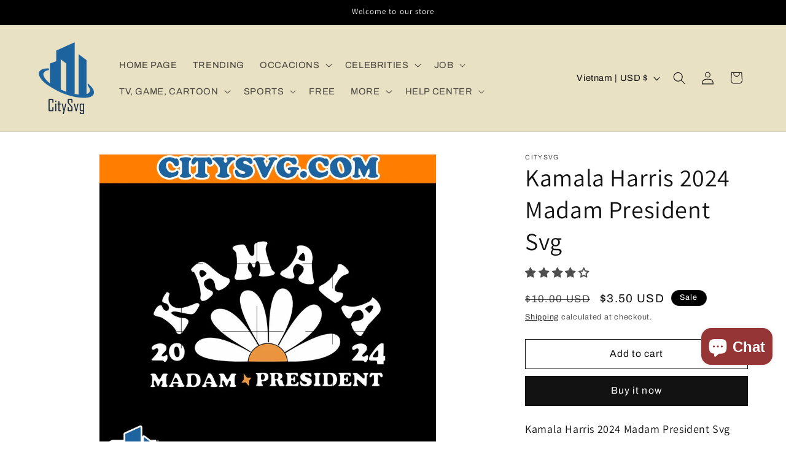

--- FILE ---
content_type: text/css
request_url: https://cdn.shopify.com/extensions/019a48fb-e057-7af1-a80d-07cb95ec1bcc/fether-131/assets/fether.css
body_size: 8115
content:
@-webkit-keyframes animateTopFT{from{top:-300px;opacity:0}to{top:0;opacity:1}}@keyframes animateTopFT{from{top:-300px;opacity:0}to{top:0;opacity:1}}@-webkit-keyframes animateBottomFT{from{bottom:-300px;opacity:0}to{bottom:0;opacity:1}}@keyframes animateBottomFT{from{bottom:-300px;opacity:0}to{bottom:0;opacity:1}}@-webkit-keyframes rotatorFT{0%{transform:rotate(0deg)}100%{transform:rotate(270deg)}}@keyframes rotatorFT{0%{transform:rotate(0deg)}100%{transform:rotate(270deg)}}@-webkit-keyframes dashFT{0%{stroke-dashoffset:280}50%{stroke-dashoffset:75;transform:rotate(135deg)}100%{stroke-dashoffset:280;transform:rotate(450deg)}}@keyframes dashFT{0%{stroke-dashoffset:280}50%{stroke-dashoffset:75;transform:rotate(135deg)}100%{stroke-dashoffset:280;transform:rotate(450deg)}}html.ft-modal-opened,body.ft-modal-opened{overflow:hidden !important;width:100%}.fether-block{margin-top:20px;margin-bottom:52px;max-width:100%}@media screen and (max-width: 750px){.fether-block{margin-bottom:36px}}.fether-page-width{margin:32px auto}[ft-hidden-form]{width:1px !important;height:0px !important;overflow:hidden !important;margin:0px !important;padding:0px !important}[ft-hidden]{display:none !important}.ft-input{width:100%;padding:21px 8px 4px;border:none;border-bottom:1px solid #8c9196;outline:none;background:rgba(0,0,0,0);font-style:normal;font-weight:400;font-size:16px;line-height:24px;color:#202223;letter-spacing:.04em;box-shadow:none}.ft-textarea{width:100%;padding:21px 8px 4px;border:none;border-bottom:1px solid #8c9196;outline:none;background:rgba(0,0,0,0);font-style:normal;font-weight:400;font-size:16px;line-height:24px;color:#202223;letter-spacing:.04em;box-shadow:none}.ft-form__item{position:relative;width:100%}.ft-form__item+.ft-form__item{margin-top:20px}.ft-form__item input:focus~label,.ft-form__item input:valid~label{top:2px;left:0;font-size:12px;line-height:16px}.ft-form__item input:hover{border-color:#999ea4}.ft-form__item input:focus{border-bottom:1.5px solid #8c9196;box-shadow:0px 3px 6px -3px rgba(23,24,24,.08),0px 8px 20px -4px rgba(23,24,24,.12)}.ft-form__item textarea:focus~label,.ft-form__item textarea:valid~label{top:2px;left:0;font-size:12px;line-height:16px}.ft-form__item textarea:hover{border-color:#999ea4}.ft-form__item textarea:focus{border-bottom:1.5px solid #8c9196;box-shadow:0px 3px 6px -3px rgba(23,24,24,.08),0px 8px 20px -4px rgba(23,24,24,.12)}.ft-form__item label{position:absolute;top:12px;left:0;padding:0 8px;font-style:normal;font-weight:400;font-size:16px;line-height:21px;color:#6d7175;letter-spacing:.04em;pointer-events:none;transition:.5s;display:block;width:100%;padding-bottom:5px}.ft-error input,.ft-error textarea{color:#b42525;border-bottom:1.5px solid #b42525 !important}.ft-error .ft-error-msg{display:flex;align-items:center;margin-top:4px}.ft-error .ft-error-msg svg{fill:#b42525;margin-right:6px}.ft-error .ft-error-msg span{font-weight:400;font-size:12px;line-height:20px;color:#b42525}.ft-spinner{display:none;pointer-events:none;z-index:2;position:absolute;width:18px;height:18px}.ft-spinner .ft-spinner-path{stroke-dasharray:280;stroke-dashoffset:0;transform-origin:center;stroke:#121212;animation:dashFT 1.4s ease-in-out infinite}.ft-btn{font-family:inherit;position:relative;display:inline-flex;align-items:center;justify-content:center;flex-direction:row;padding:8px 16px;outline:none;border:none;border-radius:8px;white-space:nowrap;border-width:1px;border-color:rgba(0,0,0,0);border-style:solid;height:40px;cursor:pointer;transition:all .15s linear;box-sizing:border-box}.ft-btn span{font-style:normal;font-weight:500;font-size:14px;line-height:16px;pointer-events:none}.ft-btn>svg{margin-right:10px;pointer-events:none}.ft-btn--outline{background:#fff;border-color:#babfc3;box-shadow:0px 1px 0px rgba(0,0,0,.08),inset 0px -1px 0px rgba(0,0,0,.2);color:#050d20}.ft-btn--outline span{color:#050d20}.ft-btn--outline svg{fill:#050d20}.ft-btn--outline:disabled{background:#fff4f4}.ft-btn--outline:disabled span{color:#8c9196}.ft-btn--secondary{background:#202223;box-shadow:0px 1px 0px rgba(0,0,0,.08),inset 0px -1px 0px rgba(0,0,0,.2);color:#fff}.ft-btn--secondary span{color:#fff}.ft-btn--secondary svg{fill:#fff}.ft-btn--secondary:disabled{background:#fff4f4}.ft-btn--secondary:disabled span{color:#8c9196}.ft-btn--destructive{background:#ff2323;border-color:#ff2323;box-shadow:0px 1px 0px rgba(0,0,0,.08),inset 0px -1px 0px rgba(0,0,0,.2);color:#fff}.ft-btn--destructive span{color:#fff}.ft-btn--destructive svg{fill:#fff}.ft-btn--destructive:disabled{background:#fff4f4}.ft-btn--destructive:disabled span{color:#8c9196}.ft-btn-add-to-cart,.ft-btn-buy-now{display:inline-flex;align-items:center;justify-content:center;flex-direction:row;white-space:nowrap}.ft-btn-add-to-cart>svg,.ft-btn-buy-now>svg{margin-right:10px}.ft-btn-add-to-cart{border:1px solid var(--ft-btn-add-to-cart-text-color);box-shadow:none;background-color:var(--ft-btn-add-to-cart-bg-color);transition:background-color .2s linear;border-radius:var(--ft-border-radius, 8px)}.ft-btn-add-to-cart>*{position:relative;z-index:1}.ft-btn-add-to-cart span{color:var(--ft-btn-add-to-cart-text-color)}.ft-btn-add-to-cart>svg{width:17px !important;height:15px !important;fill:var(--ft-btn-add-to-cart-text-color)}.ft-btn-add-to-cart:after{content:"";width:100%;height:100%;position:absolute;left:0;top:0;z-index:0;opacity:1;background-color:rgba(0,0,0,0);border-radius:var(--ft-border-radius, 8px)}.ft-btn-add-to-cart:not(:disabled):hover{background-color:rgba(0,0,0,0)}.ft-btn-add-to-cart:not(:disabled):hover:after{background-color:var(--ft-btn-add-to-cart-text-color);opacity:.12;transition:background-color .2s linear}.ft-btn-add-to-cart:focus,.ft-btn-add-to-cart:active{background-color:var(--ft-btn-add-to-cart-bg-color)}.ft-btn-buy-now{box-shadow:0px 3px 8px 0px rgba(0,0,0,.16);border:1px solid rgba(0,0,0,.08);background-color:var(--ft-highlight-color);transition:background-color .2s linear;border-radius:var(--ft-border-radius, 8px)}.ft-btn-buy-now>*{position:relative;z-index:1}.ft-btn-buy-now span{color:#fff}.ft-btn-buy-now>svg{width:15px !important;height:14px !important;fill:#fff}.ft-btn-buy-now:after{content:"";width:100%;height:100%;position:absolute;left:0;top:0;z-index:0;opacity:1;background-color:rgba(0,0,0,0);border-radius:var(--ft-border-radius, 8px)}.ft-btn-buy-now:not(:disabled):hover{background-color:var(--ft-highlight-color)}.ft-btn-buy-now:not(:disabled):hover:after{background-color:rgba(0,0,0,.12);transition:background-color .2s linear}.ft-btn-buy-now:focus,.ft-btn-buy-now:active{background-color:rgba(0,0,0,.12)}.ft-btn-buy-now .ft-spinner .ft-spinner-path{stroke:#fff}.ft-btn[loading=true]{pointer-events:none;cursor:not-allowed;user-select:none;opacity:.6}.ft-btn[loading=true]>*{display:none}.ft-btn[loading=true] .ft-spinner{display:inline-block !important;animation:rotatorFT 1.4s linear infinite}.ft-btn:disabled{cursor:not-allowed;pointer-events:all !important;opacity:.5}.ft-img{max-width:100%}.ft-visually-hidden{position:absolute !important;overflow:hidden;width:1px;height:1px;margin:-1px;padding:0;border:0;clip:rect(0 0 0 0);word-wrap:normal !important}.ft-widget .shopify-payment-button__button--hidden,.ft-widget-view-more .shopify-payment-button__button--hidden{visibility:visible !important}.ft-checkbox{--ft-checkbox-checkbox-padding: 0;--ft-checkbox-checkbox-size: 20px;--ft-checkbox-background: #FFF;--ft-checkbox-border-color: #444444;--ft-checkbox-spacing-scale-base: 0;--ft-checkbox-font-weight-medium: 500;--ft-checkbox-background-selected: var(--ft-highlight-color, #171717);--ft-checkbox-background-disabled: #8D8E8E;--ft-checkbox-border-color-selected: var(--ft-highlight-color, #171717);--ft-checkbox-border-color-disabled: #8D8E8E;--ft-checkbox-selected: #FFFFFF;--ft-checkbox-icon-size-sm: 10px;--ft-checkbox-danger: #FF2323;--ft-checkbox-focus: var(--ft-highlight-color, #171717);--ft-checkbox-focus-color: var(--ft-highlight-color, #171717);--ft-checkbox-success: #168821;display:flex}.ft-checkbox input{margin:0;opacity:0;position:absolute}.ft-checkbox input+label{cursor:pointer;display:inline-block;margin-bottom:0;min-height:var(--ft-checkbox-checkbox-size);min-width:var(--ft-checkbox-checkbox-size);padding-left:calc(var(--ft-checkbox-spacing-scale-base) + var(--ft-checkbox-checkbox-size));position:relative}.ft-checkbox input+label::before{background:var(--ft-checkbox-background);border:1.5px solid var(--ft-checkbox-border-color);border-radius:4.4px;content:"";height:var(--ft-checkbox-checkbox-size);left:0;position:absolute;width:var(--ft-checkbox-checkbox-size)}.ft-checkbox input+label:empty{display:block !important}.ft-checkbox input label{font-weight:var(--ft-checkbox-font-weight-medium)}.ft-checkbox input:checked+label::before{background:var(--ft-checkbox-background-selected);border:1.5px solid var(--ft-checkbox-border-color-selected)}.ft-checkbox input:checked+label::after{border:solid var(--ft-checkbox-selected);border-width:0 2px 2px 0;content:"";height:var(--ft-checkbox-icon-size-sm);left:7.5px;position:absolute;top:4px;transform:rotate(45deg);width:5px;height:9px}.ft-checkbox input[indeterminate]+label::before{--ft-checkbox-interactive-rgb: 51,51,51;background:var(--ft-checkbox-selected);border-color:var(--ft-checkbox-selected)}.ft-checkbox input[indeterminate]:hover:not(:disabled)+label::before{--ft-checkbox-interactive-rgb: 51,51,51}.ft-checkbox input[indeterminate]:checked+label::after{border-color:var(--ft-checkbox-background);border-width:0 0 3px;top:2px;transform:none}.ft-checkbox input:invalid+label::before{--ft-checkbox-border-color: var(--ft-checkbox-danger)}.ft-checkbox input:focus-visible:checked+label::before,.ft-checkbox input:focus-visible+label::before,.ft-checkbox input input.focus-visible:checked+label::before,.ft-checkbox input.focus-visible+label::before{border-color:var(--ft-checkbox-focus) !important;box-shadow:0 0 0 2px var(--ft-checkbox-focus);outline:none}.ft-checkbox input:hover:not(:disabled)+label::before{--ft-checkbox-interactive-rgb: 19,81,180;background-image:linear-gradient(rgba(var(--ft-checkbox-interactive-rgb), 0.16), rgba(var(--ft-checkbox-interactive-rgb), 0.16))}.ft-checkbox input:disabled,.ft-checkbox input:disabled+label{cursor:not-allowed;opacity:.3}.ft-checkbox input:checked:disabled+label::before{background:var(--ft-checkbox-background-disabled);border:1.5px solid var(--ft-checkbox-border-color-disabled)}.ft-checkbox.hidden-label label{padding-left:calc(var(--ft-checkbox-checkbox-size) + 4px);text-indent:-10000px;white-space:nowrap;width:0}.ft-checkbox.is-invalid input+label::before,.ft-checkbox.invalid input+label::before,.ft-checkbox[invalid] input+label::before{--ft-checkbox-border-color: var(--ft-checkbox-danger)}.ft-checkbox.is-invalid input:focus-visible:checked+label::before,.ft-checkbox.is-invalid input:focus-visible+label::before,.ft-checkbox.is-invalid input.focus-visible:checked+label::before,.ft-checkbox.is-invalid input.focus-visible+label::before,.ft-checkbox.invalid input:focus-visible:checked+label::before,.ft-checkbox.invalid input:focus-visible+label::before,.ft-checkbox.invalid input.focus-visible:checked+label::before,.ft-checkbox.invalid input.focus-visible+label::before,.ft-checkbox[invalid] input:focus-visible:checked+label::before,.ft-checkbox[invalid] input:focus-visible+label::before,.ft-checkbox[invalid] input.focus-visible:checked+label::before,.ft-checkbox[invalid] input.focus-visible+label::before{--ft-checkbox-border-color: var(--ft-checkbox-focus-color)}.ft-checkbox.is-invalid input:checked+label::before,.ft-checkbox.invalid input:checked+label::before,.ft-checkbox[invalid] input:checked+label::before{--ft-checkbox-border-color: var(--ft-checkbox-danger)}.ft-checkbox.is-valid input+label::before,.ft-checkbox.valid input+label::before,.ft-checkbox[valid] input+label::before{--ft-checkbox-border-color: var(--ft-checkbox-success)}.ft-checkbox.is-valid input:focus-visible:checked+label::before,.ft-checkbox.is-valid input:focus-visible+label::before,.ft-checkbox.is-valid input.focus-visible:checked+label::before,.ft-checkbox.is-valid input.focus-visible+label::before,.ft-checkbox.valid input:focus-visible:checked+label::before,.ft-checkbox.valid input:focus-visible+label::before,.ft-checkbox.valid input.focus-visible:checked+label::before,.ft-checkbox.valid input.focus-visible+label::before,.ft-checkbox[valid] input:focus-visible:checked+label::before,.ft-checkbox[valid] input:focus-visible+label::before,.ft-checkbox[valid] input.focus-visible:checked+label::before,.ft-checkbox[valid] input.focus-visible+label::before{--ft-checkbox-border-color: var(--ft-checkbox-focus-color)}.ft-checkbox.is-valid input:checked+label::before,.ft-checkbox.valid input:checked+label::before,.ft-checkbox[valid] input:checked+label::before{--ft-checkbox-border-color: var(--ft-checkbox-success)}.ft-checkbox.is-small input+label,.ft-checkbox.small input+label,.ft-checkbox[small] input+label{line-height:18px;min-height:18px}.ft-checkbox.is-small input+label::before,.ft-checkbox.small input+label::before,.ft-checkbox[small] input+label::before{height:18px;width:18px}.ft-checkbox.is-small input:checked+label::after,.ft-checkbox.small input:checked+label::after,.ft-checkbox[small] input:checked+label::after{border-width:0 2px 2px 0;height:var(--ft-checkbox-icon-size-sm);left:7px;top:6px;width:6px}.ft-checkbox.is-small input:checked[indeterminate]+label::after,.ft-checkbox.small input:checked[indeterminate]+label::after,.ft-checkbox[small] input:checked[indeterminate]+label::after{border-color:var(--ft-checkbox-background);border-width:0 0 3px;top:2px;transform:none}.ft-radio [type=radio]:checked,.ft-radio [type=radio]:not(:checked){position:absolute;left:-9999px}.ft-radio [type=radio]:checked+label,.ft-radio [type=radio]:not(:checked)+label{position:relative;padding-left:28px;cursor:pointer;line-height:20px;display:inline-block;color:#666}.ft-radio [type=radio]+label:before{content:"";position:absolute;left:0;top:0;width:18px;height:18px;border-radius:100%;background:#fff;border:2px solid #8c9196;box-sizing:border-box !important}.ft-radio [type=radio]:checked+label:before{border:2px solid #f13005}.ft-radio [type=radio]:checked+label:after,.ft-radio [type=radio]:not(:checked)+label:after{content:"";width:8px;height:8px;background:#f13005;position:absolute;top:5px;left:5px;border-radius:100%;-webkit-transition:all .2s ease;transition:all .2s ease;box-sizing:border-box !important}.ft-radio [type=radio]:not(:checked)+label:after{opacity:0;-webkit-transform:scale(0);transform:scale(0)}.ft-radio [type=radio]:checked+label:after{opacity:1;-webkit-transform:scale(1);transform:scale(1)}.ft-dropdown__btn{user-select:none;cursor:pointer;transition:background-color .2s ease-in-out}.ft-dropdown__expand{visibility:hidden;opacity:0;display:none;position:fixed;z-index:2147483649;user-select:none;max-height:100%;overflow:hidden;transform-origin:left top;transition:opacity .3s cubic-bezier(0.25, 0.8, 0.25, 1),visibility .3s cubic-bezier(0.25, 0.8, 0.25, 1)}.ft-dropdown__expand.ft-dropdown-show{visibility:visible !important;opacity:1;display:block}.ft-dropdown__expand-arrow--up::after{content:"";position:absolute;width:0;height:0;border-left:12px solid rgba(0,0,0,0);border-right:12px solid rgba(0,0,0,0);border-bottom:15px solid #fff;top:-12px}.ft-dropdown__expand-arrow--down::after{content:"";position:absolute;width:0;height:0;border-left:12px solid rgba(0,0,0,0);border-right:12px solid rgba(0,0,0,0);border-top:15px solid #fff;bottom:-12px}.ft-dropdown__expand-arrow--left::after{left:60px}.ft-dropdown__expand-arrow--right::after{right:60px}.ft-dropdown__expand-arrow--center::after{left:calc(50% - 12px)}.ft-slider--mobile{list-style:none;scrollbar-color:#000 rgba(0,0,0,.04);-ms-overflow-style:none;scrollbar-width:none;overflow-x:auto;scroll-snap-type:x mandatory;scroll-behavior:smooth;-webkit-overflow-scrolling:touch}.ft-slider--mobile::-webkit-scrollbar{height:.4rem;width:.4rem;display:none}.ft-slider--mobile::-webkit-scrollbar-thumb{background-color:#000;border-radius:.4rem;border:0}.ft-slider--mobile::-webkit-scrollbar-track{background:rgba(0,0,0,.04);border-radius:.4rem}.ft-timer{display:flex;align-items:center;gap:10px}.ft-timer-group{position:relative;display:flex;align-items:center;gap:2px}.ft-timer-group:nth-child(n+2):nth-child(-n+3):before{content:"";position:absolute;bottom:12px;left:-6px;width:2px;height:2px;border-radius:50%;background-color:var(--ft-countdown-timer-color)}.ft-timer-group:nth-child(n+2):nth-child(-n+3):after{content:"";position:absolute;bottom:7px;left:-6px;width:2px;height:2px;border-radius:50%;background-color:var(--ft-countdown-timer-color)}.ft-timer-rotor{position:relative;float:left;width:16px;height:24px;margin:0px;border-radius:4px;font-size:16px;font-style:normal;font-weight:450;line-height:20px;letter-spacing:-0.2px;text-align:center;perspective:200px;background-color:var(--ft-countdown-timer-color);color:#fff}.ft-timer-rotor:after{content:"";z-index:2;position:absolute;bottom:0px;left:0px;width:16px;height:12.5px;border-radius:0px 0px 4px 4px;border-top:solid 1px rgba(152,152,152,.6)}.ft-timer-leaf{z-index:1;position:absolute;width:16px;height:24px;transform-style:preserve-3d;transition:transform 0s}.ft-timer-leaf-rear,.ft-timer-leaf-front{overflow:hidden;position:absolute;width:16px;height:12px;margin:0;transform:rotateX(0deg);backface-visibility:hidden;-webkit-backface-visibility:hidden}.ft-timer-leaf-rear{line-height:0px;border-radius:0px 0px 4px 4px;transform:rotateX(-180deg);color:#efefef;background-color:var(--ft-countdown-timer-color)}.ft-timer-leaf-front{line-height:24px;border-radius:4px 4px 0px 0px;color:#fff;background-color:var(--ft-countdown-timer-color)}.ft-timer-leaf.ft-timer-flipped{transform:rotateX(-180deg);transition:all .5s ease-in-out}.ft-timer-top,.ft-timer-bottom{overflow:hidden;position:absolute;width:16px;height:12px}.ft-timer-top{border-radius:4px 4px 0px 0px;line-height:24px;background-color:var(--ft-countdown-timer-color);color:#fff}.ft-timer-bottom{bottom:0;border-radius:0px 0px 4px 4px;line-height:0;background-color:var(--ft-countdown-timer-color);color:#efefef}.ft-timer--warning .ft-timer-group:nth-child(n+2):nth-child(-n+3):before{background-color:#d40000}.ft-timer--warning .ft-timer-group:nth-child(n+2):nth-child(-n+3):after{background-color:#d40000}.ft-timer--warning .ft-timer-rotor{background-color:#d40000}.ft-timer--warning .ft-timer-leaf-rear{background-color:#d40000}.ft-timer--warning .ft-timer-leaf-front{background-color:#d40000}.ft-timer--warning .ft-timer-top{background-color:#d40000}.ft-timer--warning .ft-timer-bottom{background-color:#d40000}.ft-variant__btn{border-radius:var(--ft-border-radius, 8px);border:1px solid rgba(0,0,0,.08);padding:7px 12px;width:100%;font-family:inherit;display:flex;align-items:center;justify-content:space-between;background:rgba(0,0,0,0);outline:none;box-shadow:none;margin:0}.ft-variant__btn span{color:#303030;font-style:normal;font-weight:500;font-size:12px;line-height:16px;white-space:nowrap;overflow:hidden;text-overflow:ellipsis;transition:all .3s ease}.ft-variant__btn svg{margin-left:8px;fill:#303030;min-width:20px;width:20px;height:20px}.ft-variant__btn.ft-dropdown-show{background:#f1f1f1}.ft-variant__btn:disabled{cursor:not-allowed;opacity:.5}.ft-variant__expand{background:#fff;box-shadow:0px 3px 20px 0px rgba(0,0,0,.16);border-radius:var(--ft-border-radius, 8px);padding:16px;width:340px}.ft-variant__expand--empty .ft-variant__quantity{padding-top:0;margin-top:0}.ft-variant__expand--empty .ft-variant__quantity:after{display:none}@media screen and (max-width: 480px){.ft-variant__expand{width:320px;max-width:367px}}.ft-variant__item{width:100%;padding:0;margin:0;border:none}.ft-variant__item+.ft-variant__item{margin-top:12px}.ft-variant__item fieldset{border:none;margin:0;padding:0;flex:1;display:flex;flex-wrap:wrap;gap:8px;margin-top:8px;min-inline-size:unset}.ft-variant__item strong{margin-bottom:.2rem;display:block;padding:0;font-style:normal;font-weight:600;font-size:14px;line-height:16px;color:#242424;margin:0}.ft-variant__item input[type=radio]{clip:rect(0, 0, 0, 0);overflow:hidden;position:absolute;height:1px;width:1px}.ft-variant__item input[type=radio]+label{border-radius:var(--ft-border-radius, 8px);border:1px solid rgba(0,0,0,.12);background:#fff;color:#242424;display:inline-block;margin:0;padding:8px 12px;font-size:14px;font-style:normal;font-weight:400;line-height:16px;letter-spacing:0;text-align:center;transition:border .2s ease;cursor:pointer;position:relative;width:100%;max-width:calc(50% - 4px);white-space:nowrap;overflow:hidden;text-overflow:ellipsis}.ft-variant__item input[type=radio]:not(:disabled)+label:hover{background:rgba(36,36,36,.12)}.ft-variant__item input[type=radio]:checked:not([disabled])+label{border:1px solid #242424;background:rgba(36,36,36,.12);font-weight:500}.ft-variant__item input[type=radio]:disabled+label{opacity:.3;cursor:not-allowed}.ft-variant__quantity{display:flex;justify-content:space-between;align-items:center;gap:12px;position:relative;padding-top:16px;margin-top:16px}.ft-variant__quantity>label{color:#242424;font-size:14px;font-style:normal;font-weight:600;line-height:16px;margin:0;padding:0}.ft-variant__quantity:after{content:"";position:absolute;top:0;left:-16px;right:-16px;height:1px;background:linear-gradient(0deg, #DEDEDE 0%, #DEDEDE 100%),#000}.ft-modal{position:fixed;top:0;left:0;right:0;bottom:0;z-index:9999998;display:flex;justify-content:center;align-items:center;color:var(--ft-text-color);overflow:hidden;opacity:0;visibility:hidden}.ft-modal--light{--ft-text-color: #202223;--ft-bg: #fff;--ft-box-shadow: 0px 0px 1px rgba(0, 0, 0, 0.2), 0px 26px 80px rgba(0, 0, 0, 0.2);--ft-icon: #2555CD;--ft-icon-bg-hover: #2555cd29;--ft-btn-bg: #000;--ft-btn-color: #fff}.ft-modal--dark{--ft-text-color: #F6F6F7;--ft-bg: #000;--ft-box-shadow: 0px 0px 1px rgba(0, 0, 0, 0.2), 0px 26px 80px rgba(0, 0, 0, 0.2);--ft-icon: #F6F6F7;--ft-icon-bg-hover: #2555cd29;--ft-btn-bg: #F6F6F7;--ft-btn-color: #000}.ft-modal-backdrop{position:fixed;top:0;bottom:0;left:0;right:0;width:100%;height:100%;overflow:hidden;pointer-events:none;opacity:0;z-index:9999991;display:none;background:rgba(0,0,0,.5);-webkit-transition:all .3s;-o-transition:all .3s;transition:all .3s}.ft-modal-backdrop.show{display:block !important;pointer-events:all;opacity:1;background:rgba(0,0,0,.5)}.ft-modal-dialog{position:relative;display:flex;flex-direction:column;width:100%;margin:0 16px}.ft-modal-close{position:absolute !important;padding:4px !important;height:auto !important;border-radius:3px;background-color:rgba(0,0,0,0) !important;-webkit-transition:all .2s;-o-transition:all .2s;transition:all .2s;right:12px;top:12px;cursor:pointer;border:0;outline:none;line-height:10px;z-index:99}.ft-modal-close svg{width:20px;height:20px;fill:#4a4a4a}.ft-modal-close:hover,.ft-modal-close:focus{background-color:rgba(0,0,0,.0588235294) !important;text-decoration:none;cursor:pointer}.ft-modal__content{position:relative;max-height:calc(100vh - 40px);display:flex;flex-direction:column;background-color:var(--ft-bg);box-shadow:var(--ft-box-shadow);border-radius:8px;margin:auto;max-width:100vw}.ft-modal-show{opacity:1;visibility:visible}.ft-modal-show .ft-modal-dialog{-webkit-animation-name:animateBottomFT;-webkit-animation-duration:.4s;animation-name:animateBottomFT;animation-duration:.4s}.fether-widget{background:#fff;box-shadow:0px 4px 12px 0px rgba(0,0,0,.12);border:1px solid rgba(0,0,0,.08);border-radius:12px;overflow:hidden;max-width:1160px}.fether-widget--cart{margin-top:12px !important;margin-bottom:12px !important}.ft-widget__header{display:flex;align-items:center;justify-content:space-between;gap:12px}.ft-widget__title{color:#000;letter-spacing:-0.2px;font-style:normal;font-weight:600;font-size:24px;line-height:36px;margin:0}.ft-widget__timer{color:#000;font-size:16px;font-style:normal;font-weight:400;line-height:24px;background:linear-gradient(270deg, #00FFF0 0%, #FFF 93.17%);min-height:58px;display:flex;align-items:center;padding:12px 20px 12px 4px}.ft-widget__timer-minutes,.ft-widget__timer-seconds{color:#000;font-size:20px;font-style:normal;font-weight:600;line-height:24px;border-radius:4px;background:#fff;padding:10px 8px;margin:0 4px;height:36px;min-width:36px;display:inline-flex;align-items:center;justify-content:center}.ft-widget__timer-separation{color:#000;font-size:20px;font-style:normal;font-weight:600;line-height:30px;margin:0 4px}.ft-widget__timer--warning .ft-widget__timer-minutes,.ft-widget__timer--warning .ft-widget__timer-seconds,.ft-widget__timer--warning .ft-widget__timer-separation{color:#ff2323}.ft-widget__total{display:block;font-style:normal;font-weight:600;font-size:16px;line-height:16px;color:#000;margin:0}.ft-widget__badge{position:relative;font-style:normal;font-weight:500;font-size:12px;line-height:16px;overflow:hidden;display:inline-flex;align-items:center;color:#fff;z-index:1;padding:1px 2px 1px 6px;border-radius:0px 2px 2px 0px}.ft-widget__badge svg{margin:0 4px 0 2px;fill:#fff}.ft-widget__badge::after{content:"";position:absolute;width:20px;height:20px;left:3px;top:0;bottom:0;background:var(--ft-discount-color, #FF511D);transform:rotate(45deg);z-index:-1;margin:auto;border-top-right-radius:2px;border-bottom-right-radius:2px}.ft-widget__badge::before{content:"";position:absolute;right:0;top:0;width:calc(100% - 8px);height:100%;background:var(--ft-discount-color, #FF511D);z-index:-1;border-top-left-radius:2px;border-bottom-left-radius:2px}.ft-widget__plus{padding:20px}.ft-widget__plus-align--center{display:flex;align-items:center}.ft-widget__plus-padding--xs{padding:8px}.ft-widget__plus-padding--sm{padding:16px}.ft-widget__plus-padding--lg{padding:30px}.ft-widget__checkbox{padding:4px;display:flex;justify-content:center;align-items:center;background:hsla(0,0%,100%,.5);border-radius:1.5px}.ft-widget__checkbox input{margin:0;padding:0;width:18px;height:18px;cursor:pointer}.ft-widget__quantity{color:#000;position:relative;width:112px;min-width:112px;display:flex;align-items:center;min-height:16px}.ft-widget__quantity[disabled]{opacity:.5;cursor:not-allowed;pointer-events:none}.ft-widget__quantity button{font-family:inherit;flex-shrink:0;font-size:16px;border:1px solid rgba(0,0,0,.08);border-radius:var(--ft-border-radius, 8px);cursor:pointer;display:flex;align-items:center;justify-content:center;color:#000;padding:7px;background:rgba(0,0,0,0)}.ft-widget__quantity button:disabled{cursor:not-allowed;opacity:.3}.ft-widget__quantity button svg{pointer-events:none;width:20px;height:20px;fill:#303030}.ft-widget__quantity input{width:100%;padding:0;border:none;outline:none;background:rgba(0,0,0,0);box-shadow:none;margin:0 4px;text-align:center;font-size:12px;font-style:normal;font-weight:500;line-height:16px;color:#303030}.ft-widget__quantity input::-webkit-outer-spin-button,.ft-widget__quantity input::-webkit-inner-spin-button{-webkit-appearance:none;margin:0}.ft-widget__quantity input[type=number]{-moz-appearance:textfield}.ft-widget__quantity input:disabled{cursor:not-allowed;pointer-events:none;opacity:.5}.ft-widget__quantity:not([disabled]):hover svg{transform:rotate(180deg) scale(1.1)}.ft-widget__promotion{color:var(--ft-discount-color, #FF511D);font-size:12px;font-style:normal;font-weight:400;line-height:16px}.ft-widget__promotion span{color:var(--ft-discount-color, #FF511D);font-size:12px;font-style:normal;font-weight:600;line-height:16px}.ft-widget__trademark{display:flex !important;justify-content:center;position:relative;padding:16px 16px 0;text-align:center;margin:0;background:rgba(0,0,0,0)}.ft-widget__trademark-content{display:flex !important;justify-content:center;align-items:center;gap:4px}.ft-widget__trademark span{color:#303030;font-size:12px;font-weight:400;line-height:12px;opacity:.5}.ft-widget__trademark svg{width:38px !important;height:12px !important;cursor:pointer}.ft-widget--tablet .ft-widget__header{flex-direction:column-reverse;align-items:unset}.ft-widget--tablet .ft-widget__timer{justify-content:flex-end;margin-right:-24px;margin-left:-24px}.ft-widget--tablet .ft-widget__buttons-inner{max-width:unset}.ft-widget--mobile .ft-widget__header{flex-direction:column-reverse;align-items:unset}.ft-widget--mobile .ft-widget__title{font-size:20px}.ft-widget--mobile .ft-widget__timer{justify-content:flex-end;margin-right:-24px;margin-left:-24px}.ft-widget--mobile .ft-widget__buttons-inner{max-width:unset}.ft-gift{position:relative;display:block;margin:0 auto;padding:0;border-radius:var(--ft-border-radius);border:1px solid var(--ft-discount-color);margin-top:16px}.ft-gift:after{content:"";position:absolute;top:0;left:0;width:100%;height:100%;border-radius:var(--ft-border-radius);background-color:var(--ft-discount-color);opacity:.08}.ft-gift[disabled]{opacity:.5;cursor:not-allowed;pointer-events:none}.ft-gift[disabled] .ft-gift__badge{background:#ccc;border:1px solid #ccc}.ft-gift[disabled] .ft-gift__badge span{color:#303030}.ft-gift[disabled] .ft-gift__badge svg{fill:#303030}.ft-gift ft-slider{z-index:1;padding:12px 36px}.ft-gift ft-slider[not-slider]{padding:12px 12px}.ft-gift__badge{position:absolute;left:0;top:0;z-index:11;display:inline-flex;align-items:center;gap:4px;padding:4px;border-radius:var(--ft-border-radius) 0px var(--ft-border-radius) 0px;border:1px solid var(--ft-discount-color);background:var(--ft-discount-color)}.ft-gift__badge span{color:#fff;font-size:12px;font-style:normal;font-weight:500;line-height:16px}.ft-gift__badge svg{width:16px;height:16px;fill:#fff}.ft-gift__list-wrapper{overflow:hidden}.ft-gift__list{display:flex;gap:12px;flex-wrap:wrap;margin:0;padding:0;position:relative;flex-wrap:inherit;transition:transform .15s linear}.ft-gift__item{position:relative;display:flex;scroll-snap-align:start;width:310px;min-width:310px;border-radius:var(--ft-border-radius);background-color:#fff;overflow:hidden;border:1px solid rgba(0,0,0,.08)}.ft-gift__item[disabled]{opacity:.5;cursor:not-allowed;pointer-events:none}.ft-gift__item-media{position:relative;display:block;width:74px;min-width:74px;overflow:hidden;aspect-ratio:1;border-right:1px solid rgba(0,0,0,.08);cursor:pointer;text-decoration:none;margin:0;padding:0}.ft-gift__item-media img{width:100%;height:100%;object-fit:cover;transition:all .4s linear}.ft-gift__item-media:hover img{transform:scale(1.05)}.ft-gift__item-media:hover+.ft-slider__item-info a{text-decoration:underline}.ft-gift__item .ft-checkbox{position:absolute;z-index:1;bottom:8px;right:8px}.ft-gift__item-info{flex-grow:1;padding:8px 36px 8px 12px;display:flex;flex-direction:column;gap:8px;overflow:hidden}.ft-gift__item-info a{display:block;font-style:normal;font-weight:500;font-size:14px;line-height:16px;color:#303030;text-overflow:ellipsis;overflow:hidden;white-space:nowrap;margin:0;padding:0;text-decoration:none}.ft-gift__item-info a:hover{text-decoration:underline}.ft-gift__item-price{display:flex;flex-wrap:wrap;align-items:center;gap:4px}.ft-gift__item-price strong{display:block;width:100%;font-style:normal;font-weight:700;font-size:14px;line-height:16px;color:#303030;white-space:nowrap;padding:0;margin:0}.ft-gift__item-price i{display:inline;font-style:italic;font-weight:400;font-size:10px;line-height:normal;color:#303030;text-decoration:line-through;white-space:nowrap;padding:0;margin:0 4px 0 0;opacity:.5}.ft-gift__item-price b{display:inline-flex;align-items:center;color:var(--ft-discount-color);font-size:12px;font-style:normal;font-weight:500;line-height:16px;padding:0px 2px;border-radius:4px;border:.5px solid rgba(0,0,0,.08);margin:0;position:relative}.ft-gift__item-price b:after{content:"";width:100%;height:100%;position:absolute;left:0;top:0;z-index:0;border-radius:4px;background-color:var(--ft-discount-color);opacity:.12}.ft-gift__item-price b svg{width:8px;height:12px;fill:var(--ft-discount-color);margin-right:2px}.ft-gift__item-price strong:empty,.ft-gift__item-price i:empty,.ft-gift__item-price b:empty{display:none !important}.ft-gift__item-variant{margin-top:auto;overflow:hidden}.ft-gift__item .ft-widget__quantity{margin-top:auto}.ft-gift__arrows{display:flex;align-items:center;justify-content:center}.ft-gift-arrow{background:rgba(0,0,0,0);border:none;cursor:pointer;display:flex;align-items:center;justify-content:center;padding:0;margin:0;z-index:1}.ft-gift-arrow svg{fill:#171717;height:20px}.ft-gift-arrow--next{position:absolute;right:6px;top:50%;transform:translateY(-50%)}.ft-gift-arrow--next:not([disabled]):hover svg{transform:scale(1.1)}.ft-gift-arrow--prev{position:absolute;left:6px;top:50%;transform:translateY(-50%)}.ft-gift-arrow--prev svg{transform:rotate(180deg)}.ft-gift-arrow--prev:not([disabled]):hover svg{transform:rotate(180deg) scale(1.1)}.ft-gift-arrow:not([disabled]):hover{color:#000}.ft-gift-arrow[disabled] svg{opacity:.3;cursor:not-allowed}.ft-gift--sm ft-slider,.ft-gift--xs ft-slider{padding:12px}.ft-gift--sm .ft-gift__list,.ft-gift--xs .ft-gift__list{display:block;max-height:300px;margin-top:-12px}.ft-gift--sm .ft-gift__item,.ft-gift--xs .ft-gift__item{width:auto;min-width:unset;margin-top:12px}.ft-gift--sm .ft-gift__arrows,.ft-gift--xs .ft-gift__arrows{display:none}.ft-slider{margin:0 auto}.ft-slider ft-slider{position:relative;display:block}.ft-slider ft-slider[data-shadow]:after{content:"";position:absolute;top:0;bottom:0;right:0;width:38px;border-top-right-radius:4px;border-bottom-right-radius:4px;background:linear-gradient(270deg, rgba(0, 0, 0, 0.32) -113.51%, rgba(0, 0, 0, 0) 48.65%)}.ft-slider__wrapper{position:relative;display:block;margin:0 auto}.ft-slider__header{display:flex;flex-direction:column;align-items:center;margin-bottom:16px}.ft-slider__header p{color:#303030;text-align:center;font-size:14px;font-style:normal;font-weight:400;line-height:20px;opacity:.7;margin:6px 0 0 0}.ft-slider__title{color:#303030;letter-spacing:-0.2px;font-style:normal;font-weight:600;font-size:20px;line-height:24px;margin:0}.ft-slider__list-wrapper{overflow:hidden}.ft-slider__list{display:flex;flex-wrap:wrap;margin:0;padding:0;position:relative;flex-wrap:inherit;transition:transform .15s linear}.ft-slider__item{position:relative;display:flex;flex-direction:column;scroll-snap-align:start;flex-shrink:0;width:200px;border-radius:var(--ft-border-radius);overflow:hidden;border:1px solid rgba(0,0,0,.08)}.ft-slider__item-media{position:relative;display:block;width:100%;overflow:hidden;aspect-ratio:1;cursor:pointer;text-decoration:none;margin:0;padding:0;user-select:none;pointer-events:none}.ft-slider__item-media img{width:100%;height:100%;object-fit:contain;transition:all .4s linear}.ft-slider__item-media:hover img{transform:scale(1.05)}.ft-slider__item-media:hover+.ft-slider__item-info a{text-decoration:underline}.ft-slider__item .ft-checkbox{position:absolute;z-index:1;top:8px;left:8px}.ft-slider__item-info{flex-grow:1;padding:12px;display:flex;flex-direction:column;gap:12px;user-select:none;border-top:1px solid rgba(0,0,0,.08)}.ft-slider__item-info a{display:block;font-style:normal;font-weight:500;font-size:14px;line-height:16px;color:#303030;text-overflow:ellipsis;overflow:hidden;white-space:nowrap;margin:0;padding:0;text-decoration:none}.ft-slider__item-info a:hover{text-decoration:underline}.ft-slider__item-price{display:flex;flex-wrap:wrap;align-items:center;gap:4px}.ft-slider__item-price strong{display:block;width:100%;font-style:normal;font-weight:700;font-size:14px;line-height:16px;color:#303030;white-space:nowrap;padding:0;margin:0}.ft-slider__item-price i{display:inline;font-style:italic;font-weight:400;font-size:10px;line-height:normal;color:#303030;text-decoration:line-through;white-space:nowrap;padding:0;margin:0 4px 0 0;opacity:.5}.ft-slider__item-price b{display:inline-flex;align-items:center;color:var(--ft-discount-color);font-size:12px;font-style:normal;font-weight:500;line-height:16px;padding:0px 2px;border-radius:4px;border:.5px solid rgba(0,0,0,.08);margin:0;position:relative}.ft-slider__item-price b:after{content:"";width:100%;height:100%;position:absolute;left:0;top:0;z-index:0;border-radius:4px;background-color:var(--ft-discount-color);opacity:.12}.ft-slider__item-price b svg{width:8px;height:12px;fill:var(--ft-discount-color);margin-right:2px}.ft-slider__item-price strong:empty,.ft-slider__item-price i:empty,.ft-slider__item-price b:empty{display:none !important}.ft-slider__item-variant{margin-top:auto;overflow:hidden}.ft-slider__item .ft-widget__quantity{margin-top:auto}.ft-slider__total{display:flex;flex-wrap:wrap;gap:6px;margin:0 0 4px}.ft-slider__total strong{width:100%;font-style:normal;font-weight:600;font-size:20px;line-height:24px;color:#303030;letter-spacing:-0.2px;padding:0}.ft-slider__total i{color:#303030;font-size:12px;font-style:italic;font-weight:400;line-height:16px;text-decoration:line-through;padding:0;margin:0;opacity:.5}.ft-slider__total strong:empty,.ft-slider__total i:empty{display:none !important}.ft-slider__arrows{display:flex;align-items:center;justify-content:center}.ft-slider-arrow{background:rgba(0,0,0,0);border:none;cursor:pointer;display:flex;align-items:center;justify-content:center;padding:0;margin:0}.ft-slider-arrow svg{fill:#171717;height:20px}.ft-slider-arrow--next{position:absolute;right:-42px;top:50%;transform:translateY(-50%)}.ft-slider-arrow--next:not([disabled]):hover svg{transform:scale(1.1)}.ft-slider-arrow--prev{position:absolute;left:-42px;top:50%;transform:translateY(-50%)}.ft-slider-arrow--prev svg{transform:rotate(180deg)}.ft-slider-arrow--prev:not([disabled]):hover svg{transform:rotate(180deg) scale(1.1)}.ft-slider-arrow:not([disabled]):hover{color:#000}.ft-slider-arrow[disabled] svg{opacity:.3;cursor:not-allowed}.ft-slider__footer{margin-top:16px;padding:12px 16px;display:flex;justify-content:space-between;border-radius:var(--ft-border-radius);border:.66px solid rgba(0,0,0,.08);position:relative}.ft-slider__footer:after{content:"";width:100%;height:100%;position:absolute;top:0;left:0;z-index:0;border-radius:var(--ft-border-radius);background-color:var(--ft-highlight-color);opacity:.08;transition:background-color .2s linear}.ft-slider__footer>*{position:relative;z-index:1}.ft-slider__footer-left{display:flex;align-items:center;border-right:1px solid rgba(0,0,0,.12);padding-right:16px;margin-right:16px}.ft-slider__footer-right{flex-grow:1;display:flex;justify-content:space-between;align-items:center}.ft-slider__buttons-inner{display:flex;flex-wrap:wrap;gap:12px;width:100%}.ft-slider__buttons .ft-btn{margin:0;min-width:122px}.ft-slider--xl{padding:24px}.ft-slider--xl .ft-slider__wrapper{max-width:1050px;padding:0 34px}.ft-slider--lg{padding:24px}.ft-slider--lg .ft-slider__wrapper{max-width:1050px;padding:0 34px}.ft-slider--md{padding:24px}.ft-slider--md .ft-slider__wrapper{max-width:unset;padding:0 34px}.ft-slider--md .ft-slider__footer{flex-direction:column;gap:12px}.ft-slider--md .ft-slider__footer-left{border:none;padding-right:0;margin-right:0}.ft-slider--md .ft-slider__footer-right{flex-direction:column;align-items:flex-start;gap:10px}.ft-slider--md .ft-slider__buttons{width:100%}.ft-slider--md .ft-slider__buttons button{flex:1}.ft-slider--sm{padding:24px 16px}.ft-slider--sm .ft-slider__wrapper{max-width:unset;padding:0 24px}.ft-slider--sm .ft-slider__footer{flex-direction:column;gap:12px}.ft-slider--sm .ft-slider__footer-left{border:none;padding-right:0;margin-right:0}.ft-slider--sm .ft-slider__footer-right{flex-direction:column;align-items:flex-start;gap:10px}.ft-slider--sm .ft-slider__item{width:164px}.ft-slider--sm .ft-slider-arrow--next{right:-28px}.ft-slider--sm .ft-slider-arrow--prev{left:-28px}.ft-slider--sm .ft-slider__buttons{width:100%}.ft-slider--sm .ft-slider__buttons button{width:100%}.ft-slider--sm .ft-slider__buttons{width:100%}.ft-slider--sm .ft-slider__buttons button{flex:1}.ft-slider--sm .ft-widget__plus{padding:8px}.ft-slider--xs{padding:24px 12px}.ft-slider--xs .ft-slider__wrapper{max-width:unset;padding:0}@media screen and (max-width: 450px){.ft-slider--xs .ft-slider__wrapper{padding:0 !important}}.ft-slider--xs .ft-slider__content{padding:0 28px}.ft-slider--xs .ft-slider__footer{flex-direction:column;gap:12px}.ft-slider--xs .ft-slider__footer-left{border:none;padding-right:0;margin-right:0}.ft-slider--xs .ft-slider__footer-right{flex-direction:column;align-items:flex-start;gap:10px}.ft-slider--xs .ft-slider__item{width:164px}.ft-slider--xs .ft-slider-arrow--next{right:-28px}.ft-slider--xs .ft-slider-arrow--prev{left:-28px}.ft-slider--xs .ft-slider__buttons{width:100%}.ft-slider--xs .ft-slider__buttons button{width:100%}.ft-slider--xs .ft-widget__plus{padding:8px}.ft-qb{border-radius:8px;background:#fff;box-shadow:0px 0px 0px 1px rgba(6,44,82,.1),0px 2px 16px 0px rgba(33,43,54,.08);padding:20px;display:flex;flex-direction:column;gap:20px;width:100%;max-width:720px}.ft-qb__header h2{color:#000;font-size:20px;font-style:normal;font-weight:600;line-height:30px;letter-spacing:-0.2px;margin:0}.ft-qb__radio{height:100%}.ft-qb__item{position:relative;width:100%}.ft-qb__item-variants{display:none;flex-direction:column;gap:8px}.ft-qb__item label{display:flex !important;flex-direction:column;gap:16px;height:100%;border-radius:8px;border:1px solid #bdbebf;background:#fff}.ft-qb__item [type=radio]:checked+label{border:2px dashed #000;background:#f8fbff;box-shadow:0px 4px 8px -4px rgba(87,31,0,.05),0px 6px 16px -6px #fff2f2}.ft-qb__item [type=radio]:checked+label .ft-qb__item-variants{display:flex}.ft-qb__item-info strong{display:block;color:var(--ft-tier-primary-text-color);font-size:16px;font-style:normal;font-weight:600;line-height:16px}.ft-qb__item-price--sale{display:block;color:var(--ft-tier-secondary-text-color);font-size:20px;font-style:normal;font-weight:600;line-height:16px;margin:0 0 8px;white-space:nowrap}.ft-qb__item-price--old{display:block;color:var(--ft-tier-primary-text-color);font-size:14px;font-style:normal;font-weight:500;line-height:16px;text-decoration:line-through;margin:0;white-space:nowrap}.ft-qb__item-price--regular{display:block;color:var(--ft-tier-primary-text-color);font-size:20px;font-style:normal;font-weight:600;line-height:16px;margin:0 0 8px;white-space:nowrap}.ft-qb__item-best{position:absolute;left:50%;transform:translateX(-50%);padding:0px 16px;height:27px;display:inline-flex;align-items:center;justify-content:center;background-color:rgba(0,0,0,0)}.ft-qb__item-best span{color:var(--ft-post-popular-text-color);font-size:16px;font-style:normal;font-weight:600;line-height:16px;white-space:nowrap;margin:0}.ft-qb__item-best svg:nth-child(1){position:absolute;top:-7px;left:0px}.ft-qb__item-best svg:nth-child(2){position:absolute;bottom:-3px;right:4px}.ft-qb__item-best:after{content:"";position:absolute;z-index:-1;width:100%;height:100%;background-color:var(--ft-post-popular-bg-color);transform:perspective(8px) rotateX(2deg);border-radius:8px}.ft-qb__variant{display:flex;align-items:center}.ft-qb__variant span{color:#4a4a4a;font-size:14px;font-style:normal;font-weight:400;line-height:16px;margin:0}.ft-qb__variant .ft-variant__btn{justify-content:space-between;border-radius:4px;border:1px solid #bdbebf;padding:5px 8px;max-width:100%;cursor:pointer}.ft-qb .ft-btn{width:100%}.ft-qb .ft-btn:after{opacity:.04 !important}.ft-qb--vertical .ft-qb__content{display:flex;flex-direction:column;gap:20px}.ft-qb--vertical .ft-qb__item [type=radio]+label:before{left:16px !important;top:16px !important}.ft-qb--vertical .ft-qb__item [type=radio]+label:after{top:21px !important;left:21px !important}.ft-qb--vertical .ft-qb__item label{padding:16px 16px 16px 50px !important}.ft-qb--vertical .ft-qb__item-info strong{margin:0 0 8px}.ft-qb--vertical .ft-qb__item-info span{display:block;color:#4a4a4a;font-size:14px;font-style:normal;font-weight:400;line-height:16px;margin:0}.ft-qb--vertical .ft-qb__item-info i{display:block;color:var(--ft-tier-secondary-text-color);font-size:14px;font-style:italic;font-weight:400;line-height:16px;margin:0}.ft-qb--vertical .ft-qb__item-content{display:flex;gap:16px;justify-content:space-between}.ft-qb--vertical .ft-qb__item-price--sale{text-align:right}.ft-qb--vertical .ft-qb__item-price--old{text-align:right}.ft-qb--vertical .ft-qb__item-price--regular{text-align:right}.ft-qb--vertical .ft-qb__item-best{top:-14px}.ft-qb--vertical .ft-qb__variant{gap:10px}.ft-qb--vertical .ft-qb__variant .ft-variant__btn{min-width:180px}.ft-qb--horizontal .ft-qb__content{display:flex;gap:16px}.ft-qb--horizontal .ft-qb__item{flex-grow:1}.ft-qb--horizontal .ft-qb__item [type=radio]+label:before{left:calc(50% - 9px) !important;top:16px !important}.ft-qb--horizontal .ft-qb__item [type=radio]+label:after{top:21px !important;left:calc(50% - 4px) !important}.ft-qb--horizontal .ft-qb__item label{padding:50px 10px 10px 10px !important}.ft-qb--horizontal .ft-qb__item-info strong{margin:0}.ft-qb--horizontal .ft-qb__item-content{display:flex;gap:8px;flex-direction:column;justify-content:space-between;align-items:center;height:100%}.ft-qb--horizontal .ft-qb__item-price{text-align:center}.ft-qb--horizontal .ft-qb__item-promotional span{display:block;color:#4a4a4a;font-size:14px;font-style:normal;font-weight:400;line-height:16px;text-align:center;margin:0}.ft-qb--horizontal .ft-qb__item-promotional i{display:block;color:var(--ft-tier-secondary-text-color);font-size:14px;font-style:italic;font-weight:400;line-height:16px;text-align:center;margin:0}.ft-qb--horizontal .ft-qb__item-best{top:-16px}.ft-qb--horizontal .ft-qb__variant{width:100%;gap:4px}.ft-qb--horizontal .ft-qb__variant .ft-variant__btn{width:100%}.ft-qb--horizontal .ft-qb__variants{margin-top:-4px;border-radius:8px;border:2px dashed #000;background:#f8fbff;padding:12px}.ft-qb--horizontal .ft-qb__variants-list{display:flex;gap:12px;flex-wrap:wrap}.ft-qb--horizontal .ft-qb__variants-list .ft-qb__variant{max-width:calc(33.3% - 8px)}.ft-qb--horizontal .ft-qb__variants-list[data-quantity="1"] .ft-qb__variant{max-width:100%}.ft-qb--horizontal .ft-qb__variants-list[data-quantity="2"] .ft-qb__variant{max-width:calc(50% - 6px)}.ft-qb--horizontal.ft-qb--mobile .ft-qb__content{flex-direction:column;gap:24px}.ft-qb--horizontal.ft-qb--mobile .ft-qb__variants{margin-top:0}.ft-qb--horizontal.ft-qb--mobile .ft-qb__variants-list .ft-qb__variant{max-width:calc(50% - 6px)}.ft-qb--horizontal.ft-qb--mobile .ft-qb__variants-list[data-quantity="1"] .ft-qb__variant{max-width:100%}.ft-qb-cv-modal .ft-modal__content{max-width:572px;width:100%;padding:0}.ft-qb-cv-modal .ft-qb-cv__header{padding:20px;box-shadow:0px -1px 0px 0px #e1e3e5 inset}.ft-qb-cv-modal .ft-qb-cv__header h3{color:#050d20;font-size:20px;font-style:normal;font-weight:600;line-height:22px;margin:0}.ft-qb-cv-modal .ft-qb-cv__content{display:flex;gap:24px;padding:24px}.ft-qb-cv-modal .ft-qb-cv__media{max-width:198px;width:100%;height:auto;border-radius:2px;overflow:hidden}.ft-qb-cv-modal .ft-qb-cv__media img{width:100%;height:auto;object-fit:contain;border-radius:2px}.ft-qb-cv-modal .ft-qb-cv__info{flex-grow:1}.ft-qb-cv-modal .ft-qb-cv__info>a{display:block;font-style:normal;font-weight:500;font-size:14px;line-height:16px;color:#050d20;text-overflow:ellipsis;overflow:hidden;white-space:nowrap;margin:0 0 12px;padding:0;text-decoration:none}.ft-qb-cv-modal .ft-qb-cv__info>a:hover{text-decoration:underline}.ft-qb-cv-modal .ft-qb-cv__info>strong{font-style:normal;font-weight:600;font-size:16px;line-height:16px;color:#000;white-space:nowrap;padding:0;margin:0}.ft-qb-cv-modal .ft-qb-cv__variants{margin-top:12px}.ft-qb-cv-modal .ft-qb-cv__variants .ft-variant__item{display:block}.ft-qb-cv-modal .ft-qb-cv__variants .ft-variant__item input[type=radio]+label{max-width:calc(33.3% - 14px)}@media screen and (max-width: 480px){.ft-qb-cv-modal .ft-qb-cv__variants .ft-variant__item input[type=radio]+label{max-width:calc(50% - 4px)}}.ft-qb-cv-modal .ft-qb-cv__variants .ft-variant__item[data-count="2"] input[type=radio]+label{max-width:calc(50% - 14px)}.ft-qb-cv-modal .ft-qb-cv__variants .ft-variant__item+.ft-variant__item{margin-top:12px}.ft-qb-cv-modal .ft-qb-cv__footer{background:#fafcff;box-shadow:0px -1px 0px 0px #e1e3e5 inset;padding:20px;border-bottom-left-radius:8px;border-bottom-right-radius:8px}.ft-qb-cv-modal .ft-btn-choose-variant{width:100%;border-radius:var(--ft-border-radius, 4px);border:1px solid var(--ft-btn-choose-variant-text-color);background:var(--ft-btn-choose-variant-bg-color);box-shadow:0px 1px 0px 0px rgba(0,0,0,.08),0px -1px 0px 0px rgba(0,0,0,.2) inset}.ft-qb-cv-modal .ft-btn-choose-variant>*{position:relative;z-index:1}.ft-qb-cv-modal .ft-btn-choose-variant span{color:var(--ft-btn-choose-variant-text-color)}.ft-qb-cv-modal .ft-btn-choose-variant:after{content:"";width:100%;height:100%;position:absolute;left:0;top:0;z-index:0;opacity:1;background-color:rgba(0,0,0,0);border-radius:var(--ft-border-radius, 4px)}.ft-qb-cv-modal .ft-btn-choose-variant:hover{background-color:rgba(0,0,0,0)}.ft-qb-cv-modal .ft-btn-choose-variant:hover:after{background-color:var(--ft-btn-choose-variant-text-color);opacity:.05;transition:background-color .2s linear}.ft-qb-cv-modal .ft-btn-choose-variant:focus,.ft-qb-cv-modal .ft-btn-choose-variant:active{background-color:var(--ft-btn-choose-variant-bg-color)}.fether-flash-sale{margin-top:52px;margin-bottom:36px;max-width:100%}@media screen and (max-width: 750px){.ft-fs{margin-bottom:36px}}.ft-fs ft-slider{position:relative;display:block}.ft-fs__wrapper{position:relative;display:block;margin:0 auto;padding:16px;border-radius:var(--ft-border-radius);border:1px solid rgba(0,0,0,.08);background:#fff;overflow:hidden;width:100%}.ft-fs__header{display:flex;flex-direction:column;margin-bottom:16px}.ft-fs__header-top{display:flex;flex-wrap:wrap;gap:8px}.ft-fs__header>p{color:#1d1d1d;font-size:14px;font-style:normal;font-weight:400;line-height:20px;opacity:.7;margin:6px 0 0 0}.ft-fs__title{color:#1d1d1d;letter-spacing:-0.2px;font-style:normal;font-weight:600;font-size:20px;line-height:24px;margin:0}.ft-fs-buy-now{opacity:0;visibility:hidden;position:absolute;left:12px;right:12px;bottom:12px;height:28px;border-radius:var(--ft-border-radius);background:var(--ft-highlight-color);box-shadow:0px 1px 12px 0px rgba(0,0,0,.12);transition:all .5s ease-in-out;text-decoration:none !important}.ft-fs-buy-now span{font-size:10px;font-style:normal;font-weight:400;line-height:12px;color:#fff}.ft-fs__list-wrapper{overflow:hidden}.ft-fs__list{display:flex;flex-wrap:wrap;gap:16px;margin:0;padding:0;position:relative;flex-wrap:inherit;transition-property:transform;transition:transform .6s linear}.ft-fs__item{position:relative;display:flex;flex-direction:column;scroll-snap-align:start;flex-shrink:0;width:300px;border-radius:var(--ft-border-radius);background:hsla(0,0%,100%,.8);overflow:hidden}.ft-fs__item-header{position:relative;border-bottom:1px solid rgba(0,0,0,.08);border-radius:var(--ft-border-radius)}.ft-fs__item-media{position:relative;display:block;width:100%;overflow:hidden;aspect-ratio:1;cursor:pointer;text-decoration:none;margin:0;padding:0;border-radius:var(--ft-border-radius);user-select:none;pointer-events:none}.ft-fs__item-media img{width:100%;height:100%;object-fit:contain;transition:all .4s linear}.ft-fs__item-media:hover img{transform:scale(1.05)}.ft-fs__item-media:hover+.ft-slider__item-info a{text-decoration:underline}.ft-fs__item-info{flex-grow:1;padding:0;margin:8px 0 0 0;display:flex;flex-direction:column;gap:4px;user-select:none}.ft-fs__item-info a{display:-webkit-box;-webkit-line-clamp:2;-webkit-box-orient:vertical;font-style:normal;font-weight:400;font-size:14px;line-height:16px;color:#1d1d1d;text-overflow:ellipsis;overflow:hidden;margin:0;padding:0;text-decoration:none;max-height:32px;height:32px}.ft-fs__item-info a:hover{text-decoration:underline}.ft-fs__item-price{display:flex;flex-direction:column;flex-wrap:wrap;gap:2px;margin-top:auto}.ft-fs__item-price strong{display:block;width:100%;font-style:normal;font-weight:500;font-size:14px;line-height:16px;color:#1d1d1d;white-space:nowrap;padding:0;margin:0}.ft-fs__item-price i{display:inline;font-style:italic;font-weight:400;font-size:10px;line-height:12px;color:#1d1d1d;text-decoration:line-through;white-space:nowrap;padding:0;margin:0 4px 0 0;opacity:.3}.ft-fs__item-price strong:empty,.ft-fs__item-price i:empty{display:none !important}.ft-fs__item-sale{position:absolute;top:8px;left:0;border-left:1px solid rgba(0,0,0,.08);background:var(--ft-discount-color);padding:2px 4px;font-size:10px;font-style:normal;font-weight:400;line-height:12px;color:#fff;border-radius:0 4px 4px 0}.ft-fs__item:hover .ft-fs-buy-now{opacity:.9;visibility:visible}.ft-fs__progress-bar{position:relative;width:100%;height:12px;border-radius:var(--ft-border-radius);display:flex;align-items:center;justify-content:center}.ft-fs__progress-bar:after{content:"";position:absolute;top:0;left:0;width:100%;height:100%;opacity:.3;border-radius:var(--ft-border-radius);background:var(--ft-progress-bar-color)}.ft-fs__progress-bar-label{position:relative;z-index:2;font-size:10px;font-style:normal;font-weight:600;line-height:12px;color:#fff;text-align:center}.ft-fs__progress-bar-icon{position:absolute;left:50%;z-index:2;display:flex;align-items:center;margin-left:-8px}.ft-fs__progress-bar-indicator{position:absolute;top:0;left:0;width:50%;height:100%;border-radius:var(--ft-border-radius);z-index:1;background:var(--ft-progress-bar-color)}.ft-fs__arrows{display:flex;align-items:center;justify-content:center;gap:6px;margin-top:16px}.ft-fs-arrow{border:none;cursor:pointer;display:flex;align-items:center;justify-content:center;padding:0;margin:0;width:24px;height:24px;background:rgba(0,0,0,0);border-radius:4px;transition:all .4s ease}.ft-fs-arrow svg{fill:#1d1d1d !important;height:12px !important;width:12px !important}.ft-fs-arrow[name=next] svg{transform:rotate(0deg)}.ft-fs-arrow[name=previous] svg{transform:rotate(180deg)}.ft-fs-arrow:not([disabled]):hover{transform:scale(1.15)}.ft-fs-arrow[disabled]{opacity:.3 !important;cursor:not-allowed}.ft-fs__navigation{display:flex;justify-content:center;align-items:center;gap:6px}.ft-fs__navigation span{display:inline-block !important;width:6px;height:6px;border-radius:100%;background:#1d1d1d;opacity:.1;cursor:pointer}.ft-fs__navigation span:hover{opacity:1}.ft-fs__navigation .ft-slider-navigation-dot--active{opacity:1}.ft-fs--md .ft-fs__item,.ft-fs--sm .ft-fs__item{width:240px}.ft-fs--xs .ft-fs__item{width:120px}.ft-modal-fs .ft-modal-dialog{max-width:1060px;overflow:hidden}.ft-modal-fs .ft-modal__content{width:100%}.ft-modal-fs .ft-fs--md .ft-fs__item,.ft-modal-fs .ft-fs--sm .ft-fs__item{width:240px}.ft-modal-fs .ft-fs--xs .ft-fs__item{width:120px}.ft-demo{border-radius:8px;background:#f1f1f1;padding:12px}.ft-demo__header{display:flex;align-items:center;gap:12px}.ft-demo__header img{overflow:hidden;border-radius:100%;width:32px;height:32px;object-fit:cover}.ft-demo__header span{color:#000;font-size:14px;font-style:normal;font-weight:600;line-height:21px}.ft-demo__tooltip{position:relative;display:inline-grid;align-items:center}.ft-demo__tooltip svg{width:18px;height:18px;cursor:pointer}.ft-demo__tooltip-content{display:none;position:absolute;width:200px;top:calc(100% + 8px);left:-72px;color:#fff;font-size:14px;font-style:normal;font-weight:400;line-height:21px;padding:10px;border-radius:5px;background:#000;margin:0}.ft-demo__tooltip:hover .ft-demo__tooltip-content{display:block}.ft-demo__banner{display:flex;align-items:flex-start;gap:12px;padding:12px;border-radius:8px;border:1px solid rgba(0,0,0,.08);background:#fff1e3;margin-top:12px}.ft-demo__banner svg{width:20px;height:20px;min-width:20px}.ft-demo__banner p{color:#5e4200;font-size:14px;font-style:normal;font-weight:400;line-height:21px;flex-grow:1;margin:0}
